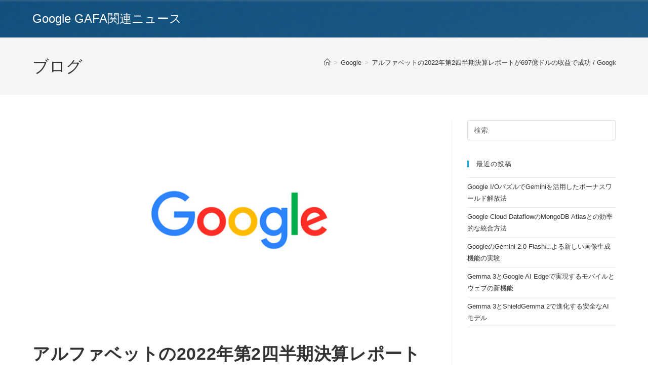

--- FILE ---
content_type: text/html; charset=UTF-8
request_url: https://gtvhub.com/google/%E3%82%A2%E3%83%AB%E3%83%95%E3%82%A1%E3%83%99%E3%83%83%E3%83%88%E3%81%AE2022%E5%B9%B4%E7%AC%AC2%E5%9B%9B%E5%8D%8A%E6%9C%9F%E6%B1%BA%E7%AE%97%E3%83%AC%E3%83%9D%E3%83%BC%E3%83%88%E3%81%8C697%E5%84%84/
body_size: 14102
content:
<!DOCTYPE html>
<html class="html" dir="ltr" lang="ja" prefix="og: https://ogp.me/ns#">
<head>
	<meta charset="UTF-8">
	<link rel="profile" href="https://gmpg.org/xfn/11">

	<title>アルファベットの2022年第2四半期決算レポートが697億ドルの収益で成功 / Google - Google GAFA関連ニュース</title>

		<!-- All in One SEO 4.7.4.1 - aioseo.com -->
		<meta name="description" content="Googleの親会社であるAlphabetは今年の収益を上げており、調査結果は697億ドルの収益で同社の成功を" />
		<meta name="robots" content="max-image-preview:large" />
		<link rel="canonical" href="https://gtvhub.com/google/%e3%82%a2%e3%83%ab%e3%83%95%e3%82%a1%e3%83%99%e3%83%83%e3%83%88%e3%81%ae2022%e5%b9%b4%e7%ac%ac2%e5%9b%9b%e5%8d%8a%e6%9c%9f%e6%b1%ba%e7%ae%97%e3%83%ac%e3%83%9d%e3%83%bc%e3%83%88%e3%81%8c697%e5%84%84/" />
		<meta name="generator" content="All in One SEO (AIOSEO) 4.7.4.1" />
		<meta property="og:locale" content="ja_JP" />
		<meta property="og:site_name" content="Google GAFA関連ニュース - Google WorkspaceなどGoogle関連ニュース" />
		<meta property="og:type" content="article" />
		<meta property="og:title" content="アルファベットの2022年第2四半期決算レポートが697億ドルの収益で成功 / Google - Google GAFA関連ニュース" />
		<meta property="og:description" content="Googleの親会社であるAlphabetは今年の収益を上げており、調査結果は697億ドルの収益で同社の成功を" />
		<meta property="og:url" content="https://gtvhub.com/google/%e3%82%a2%e3%83%ab%e3%83%95%e3%82%a1%e3%83%99%e3%83%83%e3%83%88%e3%81%ae2022%e5%b9%b4%e7%ac%ac2%e5%9b%9b%e5%8d%8a%e6%9c%9f%e6%b1%ba%e7%ae%97%e3%83%ac%e3%83%9d%e3%83%bc%e3%83%88%e3%81%8c697%e5%84%84/" />
		<meta property="article:published_time" content="2022-07-28T13:11:59+00:00" />
		<meta property="article:modified_time" content="2022-07-28T13:11:59+00:00" />
		<meta name="twitter:card" content="summary_large_image" />
		<meta name="twitter:title" content="アルファベットの2022年第2四半期決算レポートが697億ドルの収益で成功 / Google - Google GAFA関連ニュース" />
		<meta name="twitter:description" content="Googleの親会社であるAlphabetは今年の収益を上げており、調査結果は697億ドルの収益で同社の成功を" />
		<script type="application/ld+json" class="aioseo-schema">
			{"@context":"https:\/\/schema.org","@graph":[{"@type":"BlogPosting","@id":"https:\/\/gtvhub.com\/google\/%e3%82%a2%e3%83%ab%e3%83%95%e3%82%a1%e3%83%99%e3%83%83%e3%83%88%e3%81%ae2022%e5%b9%b4%e7%ac%ac2%e5%9b%9b%e5%8d%8a%e6%9c%9f%e6%b1%ba%e7%ae%97%e3%83%ac%e3%83%9d%e3%83%bc%e3%83%88%e3%81%8c697%e5%84%84\/#blogposting","name":"\u30a2\u30eb\u30d5\u30a1\u30d9\u30c3\u30c8\u306e2022\u5e74\u7b2c2\u56db\u534a\u671f\u6c7a\u7b97\u30ec\u30dd\u30fc\u30c8\u304c697\u5104\u30c9\u30eb\u306e\u53ce\u76ca\u3067\u6210\u529f \/ Google - Google GAFA\u95a2\u9023\u30cb\u30e5\u30fc\u30b9","headline":"\u30a2\u30eb\u30d5\u30a1\u30d9\u30c3\u30c8\u306e2022\u5e74\u7b2c2\u56db\u534a\u671f\u6c7a\u7b97\u30ec\u30dd\u30fc\u30c8\u304c697\u5104\u30c9\u30eb\u306e\u53ce\u76ca\u3067\u6210\u529f \/ Google","author":{"@id":"https:\/\/gtvhub.com\/author\/koutake\/#author"},"publisher":{"@id":"https:\/\/gtvhub.com\/#organization"},"image":{"@type":"ImageObject","url":"https:\/\/gtvhub.com\/wp-content\/uploads\/2020\/12\/google.jpg","width":768,"height":402,"caption":"Google"},"datePublished":"2022-07-28T22:11:59+09:00","dateModified":"2022-07-28T22:11:59+09:00","inLanguage":"ja","mainEntityOfPage":{"@id":"https:\/\/gtvhub.com\/google\/%e3%82%a2%e3%83%ab%e3%83%95%e3%82%a1%e3%83%99%e3%83%83%e3%83%88%e3%81%ae2022%e5%b9%b4%e7%ac%ac2%e5%9b%9b%e5%8d%8a%e6%9c%9f%e6%b1%ba%e7%ae%97%e3%83%ac%e3%83%9d%e3%83%bc%e3%83%88%e3%81%8c697%e5%84%84\/#webpage"},"isPartOf":{"@id":"https:\/\/gtvhub.com\/google\/%e3%82%a2%e3%83%ab%e3%83%95%e3%82%a1%e3%83%99%e3%83%83%e3%83%88%e3%81%ae2022%e5%b9%b4%e7%ac%ac2%e5%9b%9b%e5%8d%8a%e6%9c%9f%e6%b1%ba%e7%ae%97%e3%83%ac%e3%83%9d%e3%83%bc%e3%83%88%e3%81%8c697%e5%84%84\/#webpage"},"articleSection":"Google"},{"@type":"BreadcrumbList","@id":"https:\/\/gtvhub.com\/google\/%e3%82%a2%e3%83%ab%e3%83%95%e3%82%a1%e3%83%99%e3%83%83%e3%83%88%e3%81%ae2022%e5%b9%b4%e7%ac%ac2%e5%9b%9b%e5%8d%8a%e6%9c%9f%e6%b1%ba%e7%ae%97%e3%83%ac%e3%83%9d%e3%83%bc%e3%83%88%e3%81%8c697%e5%84%84\/#breadcrumblist","itemListElement":[{"@type":"ListItem","@id":"https:\/\/gtvhub.com\/#listItem","position":1,"name":"\u5bb6","item":"https:\/\/gtvhub.com\/","nextItem":"https:\/\/gtvhub.com\/category\/google\/#listItem"},{"@type":"ListItem","@id":"https:\/\/gtvhub.com\/category\/google\/#listItem","position":2,"name":"Google","item":"https:\/\/gtvhub.com\/category\/google\/","nextItem":"https:\/\/gtvhub.com\/google\/%e3%82%a2%e3%83%ab%e3%83%95%e3%82%a1%e3%83%99%e3%83%83%e3%83%88%e3%81%ae2022%e5%b9%b4%e7%ac%ac2%e5%9b%9b%e5%8d%8a%e6%9c%9f%e6%b1%ba%e7%ae%97%e3%83%ac%e3%83%9d%e3%83%bc%e3%83%88%e3%81%8c697%e5%84%84\/#listItem","previousItem":"https:\/\/gtvhub.com\/#listItem"},{"@type":"ListItem","@id":"https:\/\/gtvhub.com\/google\/%e3%82%a2%e3%83%ab%e3%83%95%e3%82%a1%e3%83%99%e3%83%83%e3%83%88%e3%81%ae2022%e5%b9%b4%e7%ac%ac2%e5%9b%9b%e5%8d%8a%e6%9c%9f%e6%b1%ba%e7%ae%97%e3%83%ac%e3%83%9d%e3%83%bc%e3%83%88%e3%81%8c697%e5%84%84\/#listItem","position":3,"name":"\u30a2\u30eb\u30d5\u30a1\u30d9\u30c3\u30c8\u306e2022\u5e74\u7b2c2\u56db\u534a\u671f\u6c7a\u7b97\u30ec\u30dd\u30fc\u30c8\u304c697\u5104\u30c9\u30eb\u306e\u53ce\u76ca\u3067\u6210\u529f \/ Google","previousItem":"https:\/\/gtvhub.com\/category\/google\/#listItem"}]},{"@type":"Organization","@id":"https:\/\/gtvhub.com\/#organization","name":"Google GAFA\u95a2\u9023\u30cb\u30e5\u30fc\u30b9","description":"Google Workspace\u306a\u3069Google\u95a2\u9023\u30cb\u30e5\u30fc\u30b9","url":"https:\/\/gtvhub.com\/"},{"@type":"Person","@id":"https:\/\/gtvhub.com\/author\/koutake\/#author","url":"https:\/\/gtvhub.com\/author\/koutake\/","name":"Google\u89e3\u8aac\u30e9\u30a4\u30bf\u30fc \u5965\u6751","image":{"@type":"ImageObject","@id":"https:\/\/gtvhub.com\/google\/%e3%82%a2%e3%83%ab%e3%83%95%e3%82%a1%e3%83%99%e3%83%83%e3%83%88%e3%81%ae2022%e5%b9%b4%e7%ac%ac2%e5%9b%9b%e5%8d%8a%e6%9c%9f%e6%b1%ba%e7%ae%97%e3%83%ac%e3%83%9d%e3%83%bc%e3%83%88%e3%81%8c697%e5%84%84\/#authorImage","url":"https:\/\/secure.gravatar.com\/avatar\/25d948e03ff1047eb1a1a8852b701ee3?s=96&d=mm&r=g","width":96,"height":96,"caption":"Google\u89e3\u8aac\u30e9\u30a4\u30bf\u30fc \u5965\u6751"}},{"@type":"WebPage","@id":"https:\/\/gtvhub.com\/google\/%e3%82%a2%e3%83%ab%e3%83%95%e3%82%a1%e3%83%99%e3%83%83%e3%83%88%e3%81%ae2022%e5%b9%b4%e7%ac%ac2%e5%9b%9b%e5%8d%8a%e6%9c%9f%e6%b1%ba%e7%ae%97%e3%83%ac%e3%83%9d%e3%83%bc%e3%83%88%e3%81%8c697%e5%84%84\/#webpage","url":"https:\/\/gtvhub.com\/google\/%e3%82%a2%e3%83%ab%e3%83%95%e3%82%a1%e3%83%99%e3%83%83%e3%83%88%e3%81%ae2022%e5%b9%b4%e7%ac%ac2%e5%9b%9b%e5%8d%8a%e6%9c%9f%e6%b1%ba%e7%ae%97%e3%83%ac%e3%83%9d%e3%83%bc%e3%83%88%e3%81%8c697%e5%84%84\/","name":"\u30a2\u30eb\u30d5\u30a1\u30d9\u30c3\u30c8\u306e2022\u5e74\u7b2c2\u56db\u534a\u671f\u6c7a\u7b97\u30ec\u30dd\u30fc\u30c8\u304c697\u5104\u30c9\u30eb\u306e\u53ce\u76ca\u3067\u6210\u529f \/ Google - Google GAFA\u95a2\u9023\u30cb\u30e5\u30fc\u30b9","description":"Google\u306e\u89aa\u4f1a\u793e\u3067\u3042\u308bAlphabet\u306f\u4eca\u5e74\u306e\u53ce\u76ca\u3092\u4e0a\u3052\u3066\u304a\u308a\u3001\u8abf\u67fb\u7d50\u679c\u306f697\u5104\u30c9\u30eb\u306e\u53ce\u76ca\u3067\u540c\u793e\u306e\u6210\u529f\u3092","inLanguage":"ja","isPartOf":{"@id":"https:\/\/gtvhub.com\/#website"},"breadcrumb":{"@id":"https:\/\/gtvhub.com\/google\/%e3%82%a2%e3%83%ab%e3%83%95%e3%82%a1%e3%83%99%e3%83%83%e3%83%88%e3%81%ae2022%e5%b9%b4%e7%ac%ac2%e5%9b%9b%e5%8d%8a%e6%9c%9f%e6%b1%ba%e7%ae%97%e3%83%ac%e3%83%9d%e3%83%bc%e3%83%88%e3%81%8c697%e5%84%84\/#breadcrumblist"},"author":{"@id":"https:\/\/gtvhub.com\/author\/koutake\/#author"},"creator":{"@id":"https:\/\/gtvhub.com\/author\/koutake\/#author"},"image":{"@type":"ImageObject","url":"https:\/\/gtvhub.com\/wp-content\/uploads\/2020\/12\/google.jpg","@id":"https:\/\/gtvhub.com\/google\/%e3%82%a2%e3%83%ab%e3%83%95%e3%82%a1%e3%83%99%e3%83%83%e3%83%88%e3%81%ae2022%e5%b9%b4%e7%ac%ac2%e5%9b%9b%e5%8d%8a%e6%9c%9f%e6%b1%ba%e7%ae%97%e3%83%ac%e3%83%9d%e3%83%bc%e3%83%88%e3%81%8c697%e5%84%84\/#mainImage","width":768,"height":402,"caption":"Google"},"primaryImageOfPage":{"@id":"https:\/\/gtvhub.com\/google\/%e3%82%a2%e3%83%ab%e3%83%95%e3%82%a1%e3%83%99%e3%83%83%e3%83%88%e3%81%ae2022%e5%b9%b4%e7%ac%ac2%e5%9b%9b%e5%8d%8a%e6%9c%9f%e6%b1%ba%e7%ae%97%e3%83%ac%e3%83%9d%e3%83%bc%e3%83%88%e3%81%8c697%e5%84%84\/#mainImage"},"datePublished":"2022-07-28T22:11:59+09:00","dateModified":"2022-07-28T22:11:59+09:00"},{"@type":"WebSite","@id":"https:\/\/gtvhub.com\/#website","url":"https:\/\/gtvhub.com\/","name":"Google GAFA\u95a2\u9023\u30cb\u30e5\u30fc\u30b9","description":"Google Workspace\u306a\u3069Google\u95a2\u9023\u30cb\u30e5\u30fc\u30b9","inLanguage":"ja","publisher":{"@id":"https:\/\/gtvhub.com\/#organization"}}]}
		</script>
		<!-- All in One SEO -->

<meta name="viewport" content="width=device-width, initial-scale=1"><link rel="alternate" type="application/rss+xml" title="Google GAFA関連ニュース &raquo; フィード" href="https://gtvhub.com/feed/" />
<script>
window._wpemojiSettings = {"baseUrl":"https:\/\/s.w.org\/images\/core\/emoji\/15.0.3\/72x72\/","ext":".png","svgUrl":"https:\/\/s.w.org\/images\/core\/emoji\/15.0.3\/svg\/","svgExt":".svg","source":{"concatemoji":"https:\/\/gtvhub.com\/wp-includes\/js\/wp-emoji-release.min.js?ver=6.6.4"}};
/*! This file is auto-generated */
!function(i,n){var o,s,e;function c(e){try{var t={supportTests:e,timestamp:(new Date).valueOf()};sessionStorage.setItem(o,JSON.stringify(t))}catch(e){}}function p(e,t,n){e.clearRect(0,0,e.canvas.width,e.canvas.height),e.fillText(t,0,0);var t=new Uint32Array(e.getImageData(0,0,e.canvas.width,e.canvas.height).data),r=(e.clearRect(0,0,e.canvas.width,e.canvas.height),e.fillText(n,0,0),new Uint32Array(e.getImageData(0,0,e.canvas.width,e.canvas.height).data));return t.every(function(e,t){return e===r[t]})}function u(e,t,n){switch(t){case"flag":return n(e,"\ud83c\udff3\ufe0f\u200d\u26a7\ufe0f","\ud83c\udff3\ufe0f\u200b\u26a7\ufe0f")?!1:!n(e,"\ud83c\uddfa\ud83c\uddf3","\ud83c\uddfa\u200b\ud83c\uddf3")&&!n(e,"\ud83c\udff4\udb40\udc67\udb40\udc62\udb40\udc65\udb40\udc6e\udb40\udc67\udb40\udc7f","\ud83c\udff4\u200b\udb40\udc67\u200b\udb40\udc62\u200b\udb40\udc65\u200b\udb40\udc6e\u200b\udb40\udc67\u200b\udb40\udc7f");case"emoji":return!n(e,"\ud83d\udc26\u200d\u2b1b","\ud83d\udc26\u200b\u2b1b")}return!1}function f(e,t,n){var r="undefined"!=typeof WorkerGlobalScope&&self instanceof WorkerGlobalScope?new OffscreenCanvas(300,150):i.createElement("canvas"),a=r.getContext("2d",{willReadFrequently:!0}),o=(a.textBaseline="top",a.font="600 32px Arial",{});return e.forEach(function(e){o[e]=t(a,e,n)}),o}function t(e){var t=i.createElement("script");t.src=e,t.defer=!0,i.head.appendChild(t)}"undefined"!=typeof Promise&&(o="wpEmojiSettingsSupports",s=["flag","emoji"],n.supports={everything:!0,everythingExceptFlag:!0},e=new Promise(function(e){i.addEventListener("DOMContentLoaded",e,{once:!0})}),new Promise(function(t){var n=function(){try{var e=JSON.parse(sessionStorage.getItem(o));if("object"==typeof e&&"number"==typeof e.timestamp&&(new Date).valueOf()<e.timestamp+604800&&"object"==typeof e.supportTests)return e.supportTests}catch(e){}return null}();if(!n){if("undefined"!=typeof Worker&&"undefined"!=typeof OffscreenCanvas&&"undefined"!=typeof URL&&URL.createObjectURL&&"undefined"!=typeof Blob)try{var e="postMessage("+f.toString()+"("+[JSON.stringify(s),u.toString(),p.toString()].join(",")+"));",r=new Blob([e],{type:"text/javascript"}),a=new Worker(URL.createObjectURL(r),{name:"wpTestEmojiSupports"});return void(a.onmessage=function(e){c(n=e.data),a.terminate(),t(n)})}catch(e){}c(n=f(s,u,p))}t(n)}).then(function(e){for(var t in e)n.supports[t]=e[t],n.supports.everything=n.supports.everything&&n.supports[t],"flag"!==t&&(n.supports.everythingExceptFlag=n.supports.everythingExceptFlag&&n.supports[t]);n.supports.everythingExceptFlag=n.supports.everythingExceptFlag&&!n.supports.flag,n.DOMReady=!1,n.readyCallback=function(){n.DOMReady=!0}}).then(function(){return e}).then(function(){var e;n.supports.everything||(n.readyCallback(),(e=n.source||{}).concatemoji?t(e.concatemoji):e.wpemoji&&e.twemoji&&(t(e.twemoji),t(e.wpemoji)))}))}((window,document),window._wpemojiSettings);
</script>
<style id='wp-emoji-styles-inline-css'>

	img.wp-smiley, img.emoji {
		display: inline !important;
		border: none !important;
		box-shadow: none !important;
		height: 1em !important;
		width: 1em !important;
		margin: 0 0.07em !important;
		vertical-align: -0.1em !important;
		background: none !important;
		padding: 0 !important;
	}
</style>
<link rel='stylesheet' id='wp-block-library-css' href='https://gtvhub.com/wp-includes/css/dist/block-library/style.min.css?ver=6.6.4' media='all' />
<style id='wp-block-library-theme-inline-css'>
.wp-block-audio :where(figcaption){color:#555;font-size:13px;text-align:center}.is-dark-theme .wp-block-audio :where(figcaption){color:#ffffffa6}.wp-block-audio{margin:0 0 1em}.wp-block-code{border:1px solid #ccc;border-radius:4px;font-family:Menlo,Consolas,monaco,monospace;padding:.8em 1em}.wp-block-embed :where(figcaption){color:#555;font-size:13px;text-align:center}.is-dark-theme .wp-block-embed :where(figcaption){color:#ffffffa6}.wp-block-embed{margin:0 0 1em}.blocks-gallery-caption{color:#555;font-size:13px;text-align:center}.is-dark-theme .blocks-gallery-caption{color:#ffffffa6}:root :where(.wp-block-image figcaption){color:#555;font-size:13px;text-align:center}.is-dark-theme :root :where(.wp-block-image figcaption){color:#ffffffa6}.wp-block-image{margin:0 0 1em}.wp-block-pullquote{border-bottom:4px solid;border-top:4px solid;color:currentColor;margin-bottom:1.75em}.wp-block-pullquote cite,.wp-block-pullquote footer,.wp-block-pullquote__citation{color:currentColor;font-size:.8125em;font-style:normal;text-transform:uppercase}.wp-block-quote{border-left:.25em solid;margin:0 0 1.75em;padding-left:1em}.wp-block-quote cite,.wp-block-quote footer{color:currentColor;font-size:.8125em;font-style:normal;position:relative}.wp-block-quote.has-text-align-right{border-left:none;border-right:.25em solid;padding-left:0;padding-right:1em}.wp-block-quote.has-text-align-center{border:none;padding-left:0}.wp-block-quote.is-large,.wp-block-quote.is-style-large,.wp-block-quote.is-style-plain{border:none}.wp-block-search .wp-block-search__label{font-weight:700}.wp-block-search__button{border:1px solid #ccc;padding:.375em .625em}:where(.wp-block-group.has-background){padding:1.25em 2.375em}.wp-block-separator.has-css-opacity{opacity:.4}.wp-block-separator{border:none;border-bottom:2px solid;margin-left:auto;margin-right:auto}.wp-block-separator.has-alpha-channel-opacity{opacity:1}.wp-block-separator:not(.is-style-wide):not(.is-style-dots){width:100px}.wp-block-separator.has-background:not(.is-style-dots){border-bottom:none;height:1px}.wp-block-separator.has-background:not(.is-style-wide):not(.is-style-dots){height:2px}.wp-block-table{margin:0 0 1em}.wp-block-table td,.wp-block-table th{word-break:normal}.wp-block-table :where(figcaption){color:#555;font-size:13px;text-align:center}.is-dark-theme .wp-block-table :where(figcaption){color:#ffffffa6}.wp-block-video :where(figcaption){color:#555;font-size:13px;text-align:center}.is-dark-theme .wp-block-video :where(figcaption){color:#ffffffa6}.wp-block-video{margin:0 0 1em}:root :where(.wp-block-template-part.has-background){margin-bottom:0;margin-top:0;padding:1.25em 2.375em}
</style>
<style id='classic-theme-styles-inline-css'>
/*! This file is auto-generated */
.wp-block-button__link{color:#fff;background-color:#32373c;border-radius:9999px;box-shadow:none;text-decoration:none;padding:calc(.667em + 2px) calc(1.333em + 2px);font-size:1.125em}.wp-block-file__button{background:#32373c;color:#fff;text-decoration:none}
</style>
<style id='global-styles-inline-css'>
:root{--wp--preset--aspect-ratio--square: 1;--wp--preset--aspect-ratio--4-3: 4/3;--wp--preset--aspect-ratio--3-4: 3/4;--wp--preset--aspect-ratio--3-2: 3/2;--wp--preset--aspect-ratio--2-3: 2/3;--wp--preset--aspect-ratio--16-9: 16/9;--wp--preset--aspect-ratio--9-16: 9/16;--wp--preset--color--black: #000000;--wp--preset--color--cyan-bluish-gray: #abb8c3;--wp--preset--color--white: #ffffff;--wp--preset--color--pale-pink: #f78da7;--wp--preset--color--vivid-red: #cf2e2e;--wp--preset--color--luminous-vivid-orange: #ff6900;--wp--preset--color--luminous-vivid-amber: #fcb900;--wp--preset--color--light-green-cyan: #7bdcb5;--wp--preset--color--vivid-green-cyan: #00d084;--wp--preset--color--pale-cyan-blue: #8ed1fc;--wp--preset--color--vivid-cyan-blue: #0693e3;--wp--preset--color--vivid-purple: #9b51e0;--wp--preset--gradient--vivid-cyan-blue-to-vivid-purple: linear-gradient(135deg,rgba(6,147,227,1) 0%,rgb(155,81,224) 100%);--wp--preset--gradient--light-green-cyan-to-vivid-green-cyan: linear-gradient(135deg,rgb(122,220,180) 0%,rgb(0,208,130) 100%);--wp--preset--gradient--luminous-vivid-amber-to-luminous-vivid-orange: linear-gradient(135deg,rgba(252,185,0,1) 0%,rgba(255,105,0,1) 100%);--wp--preset--gradient--luminous-vivid-orange-to-vivid-red: linear-gradient(135deg,rgba(255,105,0,1) 0%,rgb(207,46,46) 100%);--wp--preset--gradient--very-light-gray-to-cyan-bluish-gray: linear-gradient(135deg,rgb(238,238,238) 0%,rgb(169,184,195) 100%);--wp--preset--gradient--cool-to-warm-spectrum: linear-gradient(135deg,rgb(74,234,220) 0%,rgb(151,120,209) 20%,rgb(207,42,186) 40%,rgb(238,44,130) 60%,rgb(251,105,98) 80%,rgb(254,248,76) 100%);--wp--preset--gradient--blush-light-purple: linear-gradient(135deg,rgb(255,206,236) 0%,rgb(152,150,240) 100%);--wp--preset--gradient--blush-bordeaux: linear-gradient(135deg,rgb(254,205,165) 0%,rgb(254,45,45) 50%,rgb(107,0,62) 100%);--wp--preset--gradient--luminous-dusk: linear-gradient(135deg,rgb(255,203,112) 0%,rgb(199,81,192) 50%,rgb(65,88,208) 100%);--wp--preset--gradient--pale-ocean: linear-gradient(135deg,rgb(255,245,203) 0%,rgb(182,227,212) 50%,rgb(51,167,181) 100%);--wp--preset--gradient--electric-grass: linear-gradient(135deg,rgb(202,248,128) 0%,rgb(113,206,126) 100%);--wp--preset--gradient--midnight: linear-gradient(135deg,rgb(2,3,129) 0%,rgb(40,116,252) 100%);--wp--preset--font-size--small: 13px;--wp--preset--font-size--medium: 20px;--wp--preset--font-size--large: 36px;--wp--preset--font-size--x-large: 42px;--wp--preset--spacing--20: 0.44rem;--wp--preset--spacing--30: 0.67rem;--wp--preset--spacing--40: 1rem;--wp--preset--spacing--50: 1.5rem;--wp--preset--spacing--60: 2.25rem;--wp--preset--spacing--70: 3.38rem;--wp--preset--spacing--80: 5.06rem;--wp--preset--shadow--natural: 6px 6px 9px rgba(0, 0, 0, 0.2);--wp--preset--shadow--deep: 12px 12px 50px rgba(0, 0, 0, 0.4);--wp--preset--shadow--sharp: 6px 6px 0px rgba(0, 0, 0, 0.2);--wp--preset--shadow--outlined: 6px 6px 0px -3px rgba(255, 255, 255, 1), 6px 6px rgba(0, 0, 0, 1);--wp--preset--shadow--crisp: 6px 6px 0px rgba(0, 0, 0, 1);}:where(.is-layout-flex){gap: 0.5em;}:where(.is-layout-grid){gap: 0.5em;}body .is-layout-flex{display: flex;}.is-layout-flex{flex-wrap: wrap;align-items: center;}.is-layout-flex > :is(*, div){margin: 0;}body .is-layout-grid{display: grid;}.is-layout-grid > :is(*, div){margin: 0;}:where(.wp-block-columns.is-layout-flex){gap: 2em;}:where(.wp-block-columns.is-layout-grid){gap: 2em;}:where(.wp-block-post-template.is-layout-flex){gap: 1.25em;}:where(.wp-block-post-template.is-layout-grid){gap: 1.25em;}.has-black-color{color: var(--wp--preset--color--black) !important;}.has-cyan-bluish-gray-color{color: var(--wp--preset--color--cyan-bluish-gray) !important;}.has-white-color{color: var(--wp--preset--color--white) !important;}.has-pale-pink-color{color: var(--wp--preset--color--pale-pink) !important;}.has-vivid-red-color{color: var(--wp--preset--color--vivid-red) !important;}.has-luminous-vivid-orange-color{color: var(--wp--preset--color--luminous-vivid-orange) !important;}.has-luminous-vivid-amber-color{color: var(--wp--preset--color--luminous-vivid-amber) !important;}.has-light-green-cyan-color{color: var(--wp--preset--color--light-green-cyan) !important;}.has-vivid-green-cyan-color{color: var(--wp--preset--color--vivid-green-cyan) !important;}.has-pale-cyan-blue-color{color: var(--wp--preset--color--pale-cyan-blue) !important;}.has-vivid-cyan-blue-color{color: var(--wp--preset--color--vivid-cyan-blue) !important;}.has-vivid-purple-color{color: var(--wp--preset--color--vivid-purple) !important;}.has-black-background-color{background-color: var(--wp--preset--color--black) !important;}.has-cyan-bluish-gray-background-color{background-color: var(--wp--preset--color--cyan-bluish-gray) !important;}.has-white-background-color{background-color: var(--wp--preset--color--white) !important;}.has-pale-pink-background-color{background-color: var(--wp--preset--color--pale-pink) !important;}.has-vivid-red-background-color{background-color: var(--wp--preset--color--vivid-red) !important;}.has-luminous-vivid-orange-background-color{background-color: var(--wp--preset--color--luminous-vivid-orange) !important;}.has-luminous-vivid-amber-background-color{background-color: var(--wp--preset--color--luminous-vivid-amber) !important;}.has-light-green-cyan-background-color{background-color: var(--wp--preset--color--light-green-cyan) !important;}.has-vivid-green-cyan-background-color{background-color: var(--wp--preset--color--vivid-green-cyan) !important;}.has-pale-cyan-blue-background-color{background-color: var(--wp--preset--color--pale-cyan-blue) !important;}.has-vivid-cyan-blue-background-color{background-color: var(--wp--preset--color--vivid-cyan-blue) !important;}.has-vivid-purple-background-color{background-color: var(--wp--preset--color--vivid-purple) !important;}.has-black-border-color{border-color: var(--wp--preset--color--black) !important;}.has-cyan-bluish-gray-border-color{border-color: var(--wp--preset--color--cyan-bluish-gray) !important;}.has-white-border-color{border-color: var(--wp--preset--color--white) !important;}.has-pale-pink-border-color{border-color: var(--wp--preset--color--pale-pink) !important;}.has-vivid-red-border-color{border-color: var(--wp--preset--color--vivid-red) !important;}.has-luminous-vivid-orange-border-color{border-color: var(--wp--preset--color--luminous-vivid-orange) !important;}.has-luminous-vivid-amber-border-color{border-color: var(--wp--preset--color--luminous-vivid-amber) !important;}.has-light-green-cyan-border-color{border-color: var(--wp--preset--color--light-green-cyan) !important;}.has-vivid-green-cyan-border-color{border-color: var(--wp--preset--color--vivid-green-cyan) !important;}.has-pale-cyan-blue-border-color{border-color: var(--wp--preset--color--pale-cyan-blue) !important;}.has-vivid-cyan-blue-border-color{border-color: var(--wp--preset--color--vivid-cyan-blue) !important;}.has-vivid-purple-border-color{border-color: var(--wp--preset--color--vivid-purple) !important;}.has-vivid-cyan-blue-to-vivid-purple-gradient-background{background: var(--wp--preset--gradient--vivid-cyan-blue-to-vivid-purple) !important;}.has-light-green-cyan-to-vivid-green-cyan-gradient-background{background: var(--wp--preset--gradient--light-green-cyan-to-vivid-green-cyan) !important;}.has-luminous-vivid-amber-to-luminous-vivid-orange-gradient-background{background: var(--wp--preset--gradient--luminous-vivid-amber-to-luminous-vivid-orange) !important;}.has-luminous-vivid-orange-to-vivid-red-gradient-background{background: var(--wp--preset--gradient--luminous-vivid-orange-to-vivid-red) !important;}.has-very-light-gray-to-cyan-bluish-gray-gradient-background{background: var(--wp--preset--gradient--very-light-gray-to-cyan-bluish-gray) !important;}.has-cool-to-warm-spectrum-gradient-background{background: var(--wp--preset--gradient--cool-to-warm-spectrum) !important;}.has-blush-light-purple-gradient-background{background: var(--wp--preset--gradient--blush-light-purple) !important;}.has-blush-bordeaux-gradient-background{background: var(--wp--preset--gradient--blush-bordeaux) !important;}.has-luminous-dusk-gradient-background{background: var(--wp--preset--gradient--luminous-dusk) !important;}.has-pale-ocean-gradient-background{background: var(--wp--preset--gradient--pale-ocean) !important;}.has-electric-grass-gradient-background{background: var(--wp--preset--gradient--electric-grass) !important;}.has-midnight-gradient-background{background: var(--wp--preset--gradient--midnight) !important;}.has-small-font-size{font-size: var(--wp--preset--font-size--small) !important;}.has-medium-font-size{font-size: var(--wp--preset--font-size--medium) !important;}.has-large-font-size{font-size: var(--wp--preset--font-size--large) !important;}.has-x-large-font-size{font-size: var(--wp--preset--font-size--x-large) !important;}
:where(.wp-block-post-template.is-layout-flex){gap: 1.25em;}:where(.wp-block-post-template.is-layout-grid){gap: 1.25em;}
:where(.wp-block-columns.is-layout-flex){gap: 2em;}:where(.wp-block-columns.is-layout-grid){gap: 2em;}
:root :where(.wp-block-pullquote){font-size: 1.5em;line-height: 1.6;}
</style>
<link rel='stylesheet' id='font-awesome-css' href='https://gtvhub.com/wp-content/themes/oceanwp/assets/fonts/fontawesome/css/all.min.css?ver=6.4.2' media='all' />
<link rel='stylesheet' id='simple-line-icons-css' href='https://gtvhub.com/wp-content/themes/oceanwp/assets/css/third/simple-line-icons.min.css?ver=2.4.0' media='all' />
<link rel='stylesheet' id='oceanwp-style-css' href='https://gtvhub.com/wp-content/themes/oceanwp/assets/css/style.min.css?ver=4.0.2' media='all' />
<script src="https://gtvhub.com/wp-includes/js/jquery/jquery.min.js?ver=3.7.1" id="jquery-core-js"></script>
<script src="https://gtvhub.com/wp-includes/js/jquery/jquery-migrate.min.js?ver=3.4.1" id="jquery-migrate-js"></script>
<link rel="https://api.w.org/" href="https://gtvhub.com/wp-json/" /><link rel="alternate" title="JSON" type="application/json" href="https://gtvhub.com/wp-json/wp/v2/posts/3249" /><link rel="EditURI" type="application/rsd+xml" title="RSD" href="https://gtvhub.com/xmlrpc.php?rsd" />
<meta name="generator" content="WordPress 6.6.4" />
<link rel='shortlink' href='https://gtvhub.com/?p=3249' />
<link rel="alternate" title="oEmbed (JSON)" type="application/json+oembed" href="https://gtvhub.com/wp-json/oembed/1.0/embed?url=https%3A%2F%2Fgtvhub.com%2Fgoogle%2F%25e3%2582%25a2%25e3%2583%25ab%25e3%2583%2595%25e3%2582%25a1%25e3%2583%2599%25e3%2583%2583%25e3%2583%2588%25e3%2581%25ae2022%25e5%25b9%25b4%25e7%25ac%25ac2%25e5%259b%259b%25e5%258d%258a%25e6%259c%259f%25e6%25b1%25ba%25e7%25ae%2597%25e3%2583%25ac%25e3%2583%259d%25e3%2583%25bc%25e3%2583%2588%25e3%2581%258c697%25e5%2584%2584%2F" />
<link rel="alternate" title="oEmbed (XML)" type="text/xml+oembed" href="https://gtvhub.com/wp-json/oembed/1.0/embed?url=https%3A%2F%2Fgtvhub.com%2Fgoogle%2F%25e3%2582%25a2%25e3%2583%25ab%25e3%2583%2595%25e3%2582%25a1%25e3%2583%2599%25e3%2583%2583%25e3%2583%2588%25e3%2581%25ae2022%25e5%25b9%25b4%25e7%25ac%25ac2%25e5%259b%259b%25e5%258d%258a%25e6%259c%259f%25e6%25b1%25ba%25e7%25ae%2597%25e3%2583%25ac%25e3%2583%259d%25e3%2583%25bc%25e3%2583%2588%25e3%2581%258c697%25e5%2584%2584%2F&#038;format=xml" />
<link rel="icon" href="https://gtvhub.com/wp-content/uploads/2020/08/cropped-クラウドへのアップロードアイコン素材-1-32x32.png" sizes="32x32" />
<link rel="icon" href="https://gtvhub.com/wp-content/uploads/2020/08/cropped-クラウドへのアップロードアイコン素材-1-192x192.png" sizes="192x192" />
<link rel="apple-touch-icon" href="https://gtvhub.com/wp-content/uploads/2020/08/cropped-クラウドへのアップロードアイコン素材-1-180x180.png" />
<meta name="msapplication-TileImage" content="https://gtvhub.com/wp-content/uploads/2020/08/cropped-クラウドへのアップロードアイコン素材-1-270x270.png" />
<!-- OceanWP CSS -->
<style type="text/css">
/* Colors */body .theme-button,body input[type="submit"],body button[type="submit"],body button,body .button,body div.wpforms-container-full .wpforms-form input[type=submit],body div.wpforms-container-full .wpforms-form button[type=submit],body div.wpforms-container-full .wpforms-form .wpforms-page-button{border-color:#ffffff}body .theme-button:hover,body input[type="submit"]:hover,body button[type="submit"]:hover,body button:hover,body .button:hover,body div.wpforms-container-full .wpforms-form input[type=submit]:hover,body div.wpforms-container-full .wpforms-form input[type=submit]:active,body div.wpforms-container-full .wpforms-form button[type=submit]:hover,body div.wpforms-container-full .wpforms-form button[type=submit]:active,body div.wpforms-container-full .wpforms-form .wpforms-page-button:hover,body div.wpforms-container-full .wpforms-form .wpforms-page-button:active{border-color:#ffffff}/* OceanWP Style Settings CSS */.theme-button,input[type="submit"],button[type="submit"],button,.button,body div.wpforms-container-full .wpforms-form input[type=submit],body div.wpforms-container-full .wpforms-form button[type=submit],body div.wpforms-container-full .wpforms-form .wpforms-page-button{border-style:solid}.theme-button,input[type="submit"],button[type="submit"],button,.button,body div.wpforms-container-full .wpforms-form input[type=submit],body div.wpforms-container-full .wpforms-form button[type=submit],body div.wpforms-container-full .wpforms-form .wpforms-page-button{border-width:1px}form input[type="text"],form input[type="password"],form input[type="email"],form input[type="url"],form input[type="date"],form input[type="month"],form input[type="time"],form input[type="datetime"],form input[type="datetime-local"],form input[type="week"],form input[type="number"],form input[type="search"],form input[type="tel"],form input[type="color"],form select,form textarea,.woocommerce .woocommerce-checkout .select2-container--default .select2-selection--single{border-style:solid}body div.wpforms-container-full .wpforms-form input[type=date],body div.wpforms-container-full .wpforms-form input[type=datetime],body div.wpforms-container-full .wpforms-form input[type=datetime-local],body div.wpforms-container-full .wpforms-form input[type=email],body div.wpforms-container-full .wpforms-form input[type=month],body div.wpforms-container-full .wpforms-form input[type=number],body div.wpforms-container-full .wpforms-form input[type=password],body div.wpforms-container-full .wpforms-form input[type=range],body div.wpforms-container-full .wpforms-form input[type=search],body div.wpforms-container-full .wpforms-form input[type=tel],body div.wpforms-container-full .wpforms-form input[type=text],body div.wpforms-container-full .wpforms-form input[type=time],body div.wpforms-container-full .wpforms-form input[type=url],body div.wpforms-container-full .wpforms-form input[type=week],body div.wpforms-container-full .wpforms-form select,body div.wpforms-container-full .wpforms-form textarea{border-style:solid}form input[type="text"],form input[type="password"],form input[type="email"],form input[type="url"],form input[type="date"],form input[type="month"],form input[type="time"],form input[type="datetime"],form input[type="datetime-local"],form input[type="week"],form input[type="number"],form input[type="search"],form input[type="tel"],form input[type="color"],form select,form textarea{border-radius:3px}body div.wpforms-container-full .wpforms-form input[type=date],body div.wpforms-container-full .wpforms-form input[type=datetime],body div.wpforms-container-full .wpforms-form input[type=datetime-local],body div.wpforms-container-full .wpforms-form input[type=email],body div.wpforms-container-full .wpforms-form input[type=month],body div.wpforms-container-full .wpforms-form input[type=number],body div.wpforms-container-full .wpforms-form input[type=password],body div.wpforms-container-full .wpforms-form input[type=range],body div.wpforms-container-full .wpforms-form input[type=search],body div.wpforms-container-full .wpforms-form input[type=tel],body div.wpforms-container-full .wpforms-form input[type=text],body div.wpforms-container-full .wpforms-form input[type=time],body div.wpforms-container-full .wpforms-form input[type=url],body div.wpforms-container-full .wpforms-form input[type=week],body div.wpforms-container-full .wpforms-form select,body div.wpforms-container-full .wpforms-form textarea{border-radius:3px}/* Header */#site-logo a.site-logo-text{color:#ffffff}/* Header Image CSS */#site-header{background-image:url(https://gtvhub.com/wp-content/uploads/2020/08/cropped-google_mv-1.jpg);background-position:centercenter}/* Typography */body{font-size:14px;line-height:1.8}h1,h2,h3,h4,h5,h6,.theme-heading,.widget-title,.oceanwp-widget-recent-posts-title,.comment-reply-title,.entry-title,.sidebar-box .widget-title{line-height:1.4}h1{font-size:23px;line-height:1.4}h2{font-size:20px;line-height:1.4}h3{font-size:18px;line-height:1.4}h4{font-size:17px;line-height:1.4}h5{font-size:14px;line-height:1.4}h6{font-size:15px;line-height:1.4}.page-header .page-header-title,.page-header.background-image-page-header .page-header-title{font-size:32px;line-height:1.4}.page-header .page-subheading{font-size:15px;line-height:1.8}.site-breadcrumbs,.site-breadcrumbs a{font-size:13px;line-height:1.4}#top-bar-content,#top-bar-social-alt{font-size:12px;line-height:1.8}#site-logo a.site-logo-text{font-size:24px;line-height:1.8}.dropdown-menu ul li a.menu-link,#site-header.full_screen-header .fs-dropdown-menu ul.sub-menu li a{font-size:12px;line-height:1.2;letter-spacing:.6px}.sidr-class-dropdown-menu li a,a.sidr-class-toggle-sidr-close,#mobile-dropdown ul li a,body #mobile-fullscreen ul li a{font-size:15px;line-height:1.8}.blog-entry.post .blog-entry-header .entry-title a{font-size:24px;line-height:1.4}.ocean-single-post-header .single-post-title{font-size:34px;line-height:1.4;letter-spacing:.6px}.ocean-single-post-header ul.meta-item li,.ocean-single-post-header ul.meta-item li a{font-size:13px;line-height:1.4;letter-spacing:.6px}.ocean-single-post-header .post-author-name,.ocean-single-post-header .post-author-name a{font-size:14px;line-height:1.4;letter-spacing:.6px}.ocean-single-post-header .post-author-description{font-size:12px;line-height:1.4;letter-spacing:.6px}.single-post .entry-title{line-height:1.4;letter-spacing:.6px}.single-post ul.meta li,.single-post ul.meta li a{font-size:14px;line-height:1.4;letter-spacing:.6px}.sidebar-box .widget-title,.sidebar-box.widget_block .wp-block-heading{font-size:13px;line-height:1;letter-spacing:1px}#footer-widgets .footer-box .widget-title{font-size:13px;line-height:1;letter-spacing:1px}#footer-bottom #copyright{font-size:12px;line-height:1}#footer-bottom #footer-bottom-menu{font-size:12px;line-height:1}.woocommerce-store-notice.demo_store{line-height:2;letter-spacing:1.5px}.demo_store .woocommerce-store-notice__dismiss-link{line-height:2;letter-spacing:1.5px}.woocommerce ul.products li.product li.title h2,.woocommerce ul.products li.product li.title a{font-size:14px;line-height:1.5}.woocommerce ul.products li.product li.category,.woocommerce ul.products li.product li.category a{font-size:12px;line-height:1}.woocommerce ul.products li.product .price{font-size:18px;line-height:1}.woocommerce ul.products li.product .button,.woocommerce ul.products li.product .product-inner .added_to_cart{font-size:12px;line-height:1.5;letter-spacing:1px}.woocommerce ul.products li.owp-woo-cond-notice span,.woocommerce ul.products li.owp-woo-cond-notice a{font-size:16px;line-height:1;letter-spacing:1px;font-weight:600;text-transform:capitalize}.woocommerce div.product .product_title{font-size:24px;line-height:1.4;letter-spacing:.6px}.woocommerce div.product p.price{font-size:36px;line-height:1}.woocommerce .owp-btn-normal .summary form button.button,.woocommerce .owp-btn-big .summary form button.button,.woocommerce .owp-btn-very-big .summary form button.button{font-size:12px;line-height:1.5;letter-spacing:1px;text-transform:uppercase}.woocommerce div.owp-woo-single-cond-notice span,.woocommerce div.owp-woo-single-cond-notice a{font-size:18px;line-height:2;letter-spacing:1.5px;font-weight:600;text-transform:capitalize}
</style></head>

<body class="post-template-default single single-post postid-3249 single-format-standard wp-embed-responsive oceanwp-theme dropdown-mobile default-breakpoint has-sidebar content-right-sidebar post-in-category-google has-breadcrumbs" itemscope="itemscope" itemtype="https://schema.org/Article">

	
	
	<div id="outer-wrap" class="site clr">

		<a class="skip-link screen-reader-text" href="#main">コンテンツへスキップ</a>

		
		<div id="wrap" class="clr">

			
			
<header id="site-header" class="minimal-header has-header-media clr" data-height="74" itemscope="itemscope" itemtype="https://schema.org/WPHeader" role="banner">

	
					
			<div id="site-header-inner" class="clr container">

				
				

<div id="site-logo" class="clr" itemscope itemtype="https://schema.org/Brand" >

	
	<div id="site-logo-inner" class="clr">

						<a href="https://gtvhub.com/" rel="home" class="site-title site-logo-text"  style=color:#;>Google GAFA関連ニュース</a>
				
	</div><!-- #site-logo-inner -->

	
	
</div><!-- #site-logo -->


				
			</div><!-- #site-header-inner -->

			
<div id="mobile-dropdown" class="clr" >

	<nav class="clr" itemscope="itemscope" itemtype="https://schema.org/SiteNavigationElement">

		
<div id="mobile-menu-search" class="clr">
	<form aria-label="サイト内検索" method="get" action="https://gtvhub.com/" class="mobile-searchform">
		<input aria-label="Insert search query" value="" class="field" id="ocean-mobile-search-1" type="search" name="s" autocomplete="off" placeholder="検索" />
		<button aria-label="検索を実行" type="submit" class="searchform-submit">
			<i class=" icon-magnifier" aria-hidden="true" role="img"></i>		</button>
					</form>
</div><!-- .mobile-menu-search -->

	</nav>

</div>

			
			
					<div class="overlay-header-media"></div>
			
		
</header><!-- #site-header -->


			
			<main id="main" class="site-main clr"  role="main">

				

<header class="page-header">

	
	<div class="container clr page-header-inner">

		
			<h1 class="page-header-title clr" itemprop="headline">ブログ</h1>

			
		
		<nav role="navigation" aria-label="パンくずリスト" class="site-breadcrumbs clr position-"><ol class="trail-items" itemscope itemtype="http://schema.org/BreadcrumbList"><meta name="numberOfItems" content="3" /><meta name="itemListOrder" content="Ascending" /><li class="trail-item trail-begin" itemprop="itemListElement" itemscope itemtype="https://schema.org/ListItem"><a href="https://gtvhub.com" rel="home" aria-label="ホーム" itemprop="item"><span itemprop="name"><i class=" icon-home" aria-hidden="true" role="img"></i><span class="breadcrumb-home has-icon">ホーム</span></span></a><span class="breadcrumb-sep">></span><meta itemprop="position" content="1" /></li><li class="trail-item" itemprop="itemListElement" itemscope itemtype="https://schema.org/ListItem"><a href="https://gtvhub.com/category/google/" itemprop="item"><span itemprop="name">Google</span></a><span class="breadcrumb-sep">></span><meta itemprop="position" content="2" /></li><li class="trail-item trail-end" itemprop="itemListElement" itemscope itemtype="https://schema.org/ListItem"><a href="https://gtvhub.com/google/%e3%82%a2%e3%83%ab%e3%83%95%e3%82%a1%e3%83%99%e3%83%83%e3%83%88%e3%81%ae2022%e5%b9%b4%e7%ac%ac2%e5%9b%9b%e5%8d%8a%e6%9c%9f%e6%b1%ba%e7%ae%97%e3%83%ac%e3%83%9d%e3%83%bc%e3%83%88%e3%81%8c697%e5%84%84/" itemprop="item"><span itemprop="name">アルファベットの2022年第2四半期決算レポートが697億ドルの収益で成功 / Google</span></a><span class="breadcrumb-sep">></span><meta itemprop="position" content="3" /></li></ol></nav>
	</div><!-- .page-header-inner -->

	
	
</header><!-- .page-header -->


	
	<div id="content-wrap" class="container clr">

		
		<div id="primary" class="content-area clr">

			
			<div id="content" class="site-content clr">

				
				
<article id="post-3249">

	
<div class="thumbnail">

	<img width="768" height="402" src="https://gtvhub.com/wp-content/uploads/2020/12/google.jpg" class="attachment-full size-full wp-post-image" alt="You are currently viewing アルファベットの2022年第2四半期決算レポートが697億ドルの収益で成功 / Google" itemprop="image" decoding="async" fetchpriority="high" srcset="https://gtvhub.com/wp-content/uploads/2020/12/google.jpg 768w, https://gtvhub.com/wp-content/uploads/2020/12/google-300x157.jpg 300w" sizes="(max-width: 768px) 100vw, 768px" />
</div><!-- .thumbnail -->


<header class="entry-header clr">
	<h2 class="single-post-title entry-title" itemprop="headline">アルファベットの2022年第2四半期決算レポートが697億ドルの収益で成功 / Google</h2><!-- .single-post-title -->
</header><!-- .entry-header -->


<ul class="meta ospm-default clr">

	
					<li class="meta-author" itemprop="name"><span class="screen-reader-text">投稿者:</span><i class=" icon-user" aria-hidden="true" role="img"></i><a href="https://gtvhub.com/author/koutake/" title="Google解説ライター 奥村 の投稿" rel="author"  itemprop="author" itemscope="itemscope" itemtype="https://schema.org/Person">Google解説ライター 奥村</a></li>
		
		
		
		
		
		
	
		
					<li class="meta-date" itemprop="datePublished"><span class="screen-reader-text">投稿公開日:</span><i class=" icon-clock" aria-hidden="true" role="img"></i>2022年7月28日</li>
		
		
		
		
		
	
		
		
		
					<li class="meta-cat"><span class="screen-reader-text">投稿カテゴリー:</span><i class=" icon-folder" aria-hidden="true" role="img"></i><a href="https://gtvhub.com/category/google/" rel="category tag">Google</a></li>
		
		
		
	
		
		
		
		
		
		
	
</ul>



<div class="entry-content clr" itemprop="text">
	<p>
<div class="post-body entry-content" id="post-body-7255963727786521027">Googleの親会社であるAlphabetは今年の収益を上げており、調査結果は697億ドルの収益で同社の成功を示している。</p>
<p>この数字は、今年度の4月から6月までの期間に関連しており、同社が計画した目標を達成するために懸命に努力してきたことを考えると、成功は拍手に値する。</p>
<p>アルファベットの売上高は13%増加し、営業利益は194億ドルに達しました。一方、同社の純利益は今年第2四半期に160億ドルに固定されました。しかし、昨年の同時期と比較すると、185億ドルでした。それにもかかわらず、前四半期からの成長は明らかです。</p>
<p>同社は、クラウドと検索の支援を通じてパフォーマンスを計算に取り入れる方法について公開しました。さらに、同社がAIとコンピューティングの世界に関連して長年にわたって大きな進歩を遂げた方法を共有しました。 </p>
<p>アルファベットは、闘争は続いており、消費者がそのサービスを最大限に活用できるように長く懸命に働いてきたと言います。そして、その外観から見て、ハードワークと努力は見過ごされません。 </p>
<p>同社はまた、さまざまな規模の組織にとってうまくいく戦略を考案する方法を共有しました。これに続いて、より明確な心とより鋭い戦略で将来的に熱心な投資が行われているという声明が続きました。</p>
<p>同社の最高経営責任者(CEO)であるSundar Pichaiは、同社がコンピュータサイエンスの世界を一歩前進させ、消費者の最善の利益のためにAIの世界を活用できることを願っています。 </p>
<p>Pichai氏はまた、長期的には成長のための投資という絶え間ない戦略が、第2四半期のアルファベットの収益が697億ドルに達したことで成功したことによってどのように証明されているかを共有しました。そして、昨年から13%の増加は、CEOによる注目すべき言及でした。 </p>
<p>一方、同社のCFOは、同社は成長と発展を支える資本配分などの特定の目標に目を向けていると同時に、他の企業に多くの機会を創出していると言います。</p>
<p>このレポートでは、YouTubeが広告収入の面で73億4000万ドルを記録した会社とは異なるアプリの分裂を強調しました。一方、クラウドは62億8000万ドルの収益を上げました。これらの調査結果はいずれも昨年より顕著に増加しました。 </p>
<p>同様に、Googleが行った「その他の収入」の分割も提供された。これには、同社のPlayストア、YouTubeアプリ、さらにはハードウェア販売からの収益などが含まれていました。この合計は65億5000万ドルと描かれた。</p>
<p>他のベットは一連の損失を記録しましたが、収益に関する限り、昨年の1億9,200万ドルから今年は1億9,300万ドルに増加しました。 </p>
<p>収益報告書のさらなる内訳は、2022年第3四半期に業績改善のための次のステップを決定する上でより多くの議論が役立つであろう、すぐに同社の株主と共有されるでしょう。 </p>
<div class="separator" style="clear: both;text-align: center"></div>
<p>  </p>
<div style="clear: both"></div>
</div>

</div><!-- .entry -->





	<section id="related-posts" class="clr">

		<h3 class="theme-heading related-posts-title">
			<span class="text">おすすめ</span>
		</h3>

		<div class="oceanwp-row clr">

			
			
				
				<article class="related-post clr col span_1_of_3 col-1 post-1070 post type-post status-publish format-standard has-post-thumbnail hentry category-google entry has-media">

					
						<figure class="related-post-media clr">

							<a href="https://gtvhub.com/google/%e4%b8%8d%e6%ad%a3%e3%81%aaandroid%e3%82%a2%e3%83%97%e3%83%aa%e3%81%ab%e5%af%be%e3%81%99%e3%82%8bgoogle-play%e3%82%b9%e3%83%88%e3%82%a2%e3%81%ae%e5%8f%96%e3%82%8a%e7%b7%a0%e3%81%be%e3%82%8a%e3%81%af/" class="related-thumb">

								<img width="300" height="157" src="https://gtvhub.com/wp-content/uploads/2020/12/google-300x157.jpg" class="attachment-medium size-medium wp-post-image" alt="Read more about the article 不正なAndroidアプリに対するGoogle Playストアの取り締まりは、アプリの停止が66%増加する / Google" itemprop="image" decoding="async" srcset="https://gtvhub.com/wp-content/uploads/2020/12/google-300x157.jpg 300w, https://gtvhub.com/wp-content/uploads/2020/12/google.jpg 768w" sizes="(max-width: 300px) 100vw, 300px" />							</a>

						</figure>

					
					<h3 class="related-post-title">
						<a href="https://gtvhub.com/google/%e4%b8%8d%e6%ad%a3%e3%81%aaandroid%e3%82%a2%e3%83%97%e3%83%aa%e3%81%ab%e5%af%be%e3%81%99%e3%82%8bgoogle-play%e3%82%b9%e3%83%88%e3%82%a2%e3%81%ae%e5%8f%96%e3%82%8a%e7%b7%a0%e3%81%be%e3%82%8a%e3%81%af/" rel="bookmark">不正なAndroidアプリに対するGoogle Playストアの取り締まりは、アプリの停止が66%増加する / Google</a>
					</h3><!-- .related-post-title -->

											<time class="published" datetime="2020-09-03T11:49:03+09:00"><i class=" icon-clock" aria-hidden="true" role="img"></i>2020年9月3日</time>
					
				</article><!-- .related-post -->

				
			
				
				<article class="related-post clr col span_1_of_3 col-2 post-1946 post type-post status-publish format-standard has-post-thumbnail hentry category-google entry has-media">

					
						<figure class="related-post-media clr">

							<a href="https://gtvhub.com/google/google%e3%81%af%e3%81%82%e3%81%aa%e3%81%9f%e3%81%ae%e3%83%89%e3%83%a9%e3%82%a4%e3%83%96%e3%83%87%e3%83%bc%e3%82%bf%e3%82%92%e5%bb%83%e6%ad%a2%e3%81%97%e5%a7%8b%e3%82%81%e3%82%8b%e3%81%8b%e3%82%82/" class="related-thumb">

								<img width="300" height="157" src="https://gtvhub.com/wp-content/uploads/2020/12/google-300x157.jpg" class="attachment-medium size-medium wp-post-image" alt="Read more about the article Googleはあなたのドライブデータを廃止し始めるかもしれません / グーグル" itemprop="image" decoding="async" srcset="https://gtvhub.com/wp-content/uploads/2020/12/google-300x157.jpg 300w, https://gtvhub.com/wp-content/uploads/2020/12/google.jpg 768w" sizes="(max-width: 300px) 100vw, 300px" />							</a>

						</figure>

					
					<h3 class="related-post-title">
						<a href="https://gtvhub.com/google/google%e3%81%af%e3%81%82%e3%81%aa%e3%81%9f%e3%81%ae%e3%83%89%e3%83%a9%e3%82%a4%e3%83%96%e3%83%87%e3%83%bc%e3%82%bf%e3%82%92%e5%bb%83%e6%ad%a2%e3%81%97%e5%a7%8b%e3%82%81%e3%82%8b%e3%81%8b%e3%82%82/" rel="bookmark">Googleはあなたのドライブデータを廃止し始めるかもしれません / グーグル</a>
					</h3><!-- .related-post-title -->

											<time class="published" datetime="2020-12-09T22:04:12+09:00"><i class=" icon-clock" aria-hidden="true" role="img"></i>2020年12月9日</time>
					
				</article><!-- .related-post -->

				
			
				
				<article class="related-post clr col span_1_of_3 col-3 post-626 post type-post status-publish format-standard has-post-thumbnail hentry category-google entry has-media">

					
						<figure class="related-post-media clr">

							<a href="https://gtvhub.com/google/bing%e3%81%a7%e6%9c%80%e3%82%82%e4%ba%ba%e6%b0%97%e3%81%ae%e3%81%82%e3%82%8b%e6%a4%9c%e7%b4%a2%e3%81%af%e9%99%bd%e6%b0%97%e3%81%a7%e3%81%99-%e3%82%b0%e3%83%bc%e3%82%b0%e3%83%ab/" class="related-thumb">

								<img width="300" height="157" src="https://gtvhub.com/wp-content/uploads/2020/12/google-300x157.jpg" class="attachment-medium size-medium wp-post-image" alt="Read more about the article Bingで最も人気のある検索は陽気です / グーグル" itemprop="image" decoding="async" loading="lazy" srcset="https://gtvhub.com/wp-content/uploads/2020/12/google-300x157.jpg 300w, https://gtvhub.com/wp-content/uploads/2020/12/google.jpg 768w" sizes="(max-width: 300px) 100vw, 300px" />							</a>

						</figure>

					
					<h3 class="related-post-title">
						<a href="https://gtvhub.com/google/bing%e3%81%a7%e6%9c%80%e3%82%82%e4%ba%ba%e6%b0%97%e3%81%ae%e3%81%82%e3%82%8b%e6%a4%9c%e7%b4%a2%e3%81%af%e9%99%bd%e6%b0%97%e3%81%a7%e3%81%99-%e3%82%b0%e3%83%bc%e3%82%b0%e3%83%ab/" rel="bookmark">Bingで最も人気のある検索は陽気です / グーグル</a>
					</h3><!-- .related-post-title -->

											<time class="published" datetime="2020-08-29T21:52:07+09:00"><i class=" icon-clock" aria-hidden="true" role="img"></i>2020年8月29日</time>
					
				</article><!-- .related-post -->

				
			
		</div><!-- .oceanwp-row -->

	</section><!-- .related-posts -->




</article>

				
			</div><!-- #content -->

			
		</div><!-- #primary -->

		

<aside id="right-sidebar" class="sidebar-container widget-area sidebar-primary" itemscope="itemscope" itemtype="https://schema.org/WPSideBar" role="complementary" aria-label="メインサイドバー">

	
	<div id="right-sidebar-inner" class="clr">

		<div id="search-2" class="sidebar-box widget_search clr">
<form aria-label="サイト内検索" role="search" method="get" class="searchform" action="https://gtvhub.com/">	
	<input aria-label="Insert search query" type="search" id="ocean-search-form-2" class="field" autocomplete="off" placeholder="検索" name="s">
		</form>
</div>
		<div id="recent-posts-2" class="sidebar-box widget_recent_entries clr">
		<h4 class="widget-title">最近の投稿</h4>
		<ul>
											<li>
					<a href="https://gtvhub.com/google/google-i-o%e3%83%91%e3%82%ba%e3%83%ab%e3%81%a7gemini%e3%82%92%e6%b4%bb%e7%94%a8%e3%81%97%e3%81%9f%e3%83%9c%e3%83%bc%e3%83%8a%e3%82%b9%e3%83%af%e3%83%bc%e3%83%ab%e3%83%89%e8%a7%a3%e6%94%be%e6%b3%95/">Google I/OパズルでGeminiを活用したボーナスワールド解放法</a>
									</li>
											<li>
					<a href="https://gtvhub.com/google/google-cloud-dataflow%e3%81%aemongodb-atlas%e3%81%a8%e3%81%ae%e5%8a%b9%e7%8e%87%e7%9a%84%e3%81%aa%e7%b5%b1%e5%90%88%e6%96%b9%e6%b3%95/">Google Cloud DataflowのMongoDB Atlasとの効率的な統合方法</a>
									</li>
											<li>
					<a href="https://gtvhub.com/google/google%e3%81%aegemini-2-0-flash%e3%81%ab%e3%82%88%e3%82%8b%e6%96%b0%e3%81%97%e3%81%84%e7%94%bb%e5%83%8f%e7%94%9f%e6%88%90%e6%a9%9f%e8%83%bd%e3%81%ae%e5%ae%9f%e9%a8%93/">GoogleのGemini 2.0 Flashによる新しい画像生成機能の実験</a>
									</li>
											<li>
					<a href="https://gtvhub.com/google/gemma-3%e3%81%a8google-ai-edge%e3%81%a7%e5%ae%9f%e7%8f%be%e3%81%99%e3%82%8b%e3%83%a2%e3%83%90%e3%82%a4%e3%83%ab%e3%81%a8%e3%82%a6%e3%82%a7%e3%83%96%e3%81%ae%e6%96%b0%e6%a9%9f%e8%83%bd/">Gemma 3とGoogle AI Edgeで実現するモバイルとウェブの新機能</a>
									</li>
											<li>
					<a href="https://gtvhub.com/google/gemma-3%e3%81%a8shieldgemma-2%e3%81%a7%e9%80%b2%e5%8c%96%e3%81%99%e3%82%8b%e5%ae%89%e5%85%a8%e3%81%aaai%e3%83%a2%e3%83%87%e3%83%ab/">Gemma 3とShieldGemma 2で進化する安全なAIモデル</a>
									</li>
					</ul>

		</div>
	</div><!-- #sidebar-inner -->

	
</aside><!-- #right-sidebar -->


	</div><!-- #content-wrap -->

	

	</main><!-- #main -->

	
	
	
		
<footer id="footer" class="site-footer" itemscope="itemscope" itemtype="https://schema.org/WPFooter" role="contentinfo">

	
	<div id="footer-inner" class="clr">

		

<div id="footer-widgets" class="oceanwp-row clr">

	
	<div class="footer-widgets-inner container">

					<div class="footer-box span_1_of_4 col col-1">
							</div><!-- .footer-one-box -->

							<div class="footer-box span_1_of_4 col col-2">
									</div><!-- .footer-one-box -->
				
							<div class="footer-box span_1_of_4 col col-3 ">
									</div><!-- .footer-one-box -->
				
							<div class="footer-box span_1_of_4 col col-4">
									</div><!-- .footer-box -->
				
			
	</div><!-- .container -->

	
</div><!-- #footer-widgets -->



<div id="footer-bottom" class="clr no-footer-nav">

	
	<div id="footer-bottom-inner" class="container clr">

		
		
			<div id="copyright" class="clr" role="contentinfo">
				Copyright [oceanwp_date] - WordPress 			</div><!-- #copyright -->

			
	</div><!-- #footer-bottom-inner -->

	
</div><!-- #footer-bottom -->


	</div><!-- #footer-inner -->

	
</footer><!-- #footer -->

	
	
</div><!-- #wrap -->


</div><!-- #outer-wrap -->



<a aria-label="ページ最上部へスクロール" href="#" id="scroll-top" class="scroll-top-right"><i class=" fa fa-angle-up" aria-hidden="true" role="img"></i></a>




<script src="https://gtvhub.com/wp-includes/js/imagesloaded.min.js?ver=5.0.0" id="imagesloaded-js"></script>
<script id="oceanwp-main-js-extra">
var oceanwpLocalize = {"nonce":"169bf5d8f9","isRTL":"","menuSearchStyle":"drop_down","mobileMenuSearchStyle":"disabled","sidrSource":null,"sidrDisplace":"1","sidrSide":"left","sidrDropdownTarget":"link","verticalHeaderTarget":"link","customScrollOffset":"0","customSelects":".woocommerce-ordering .orderby, #dropdown_product_cat, .widget_categories select, .widget_archive select, .single-product .variations_form .variations select"};
</script>
<script src="https://gtvhub.com/wp-content/themes/oceanwp/assets/js/theme.min.js?ver=4.0.2" id="oceanwp-main-js"></script>
<script src="https://gtvhub.com/wp-content/themes/oceanwp/assets/js/drop-down-mobile-menu.min.js?ver=4.0.2" id="oceanwp-drop-down-mobile-menu-js"></script>
<script src="https://gtvhub.com/wp-content/themes/oceanwp/assets/js/drop-down-search.min.js?ver=4.0.2" id="oceanwp-drop-down-search-js"></script>
<script src="https://gtvhub.com/wp-content/themes/oceanwp/assets/js/vendors/magnific-popup.min.js?ver=4.0.2" id="ow-magnific-popup-js"></script>
<script src="https://gtvhub.com/wp-content/themes/oceanwp/assets/js/ow-lightbox.min.js?ver=4.0.2" id="oceanwp-lightbox-js"></script>
<script src="https://gtvhub.com/wp-content/themes/oceanwp/assets/js/vendors/flickity.pkgd.min.js?ver=4.0.2" id="ow-flickity-js"></script>
<script src="https://gtvhub.com/wp-content/themes/oceanwp/assets/js/ow-slider.min.js?ver=4.0.2" id="oceanwp-slider-js"></script>
<script src="https://gtvhub.com/wp-content/themes/oceanwp/assets/js/scroll-effect.min.js?ver=4.0.2" id="oceanwp-scroll-effect-js"></script>
<script src="https://gtvhub.com/wp-content/themes/oceanwp/assets/js/scroll-top.min.js?ver=4.0.2" id="oceanwp-scroll-top-js"></script>
<script src="https://gtvhub.com/wp-content/themes/oceanwp/assets/js/select.min.js?ver=4.0.2" id="oceanwp-select-js"></script>
</body>
</html>
